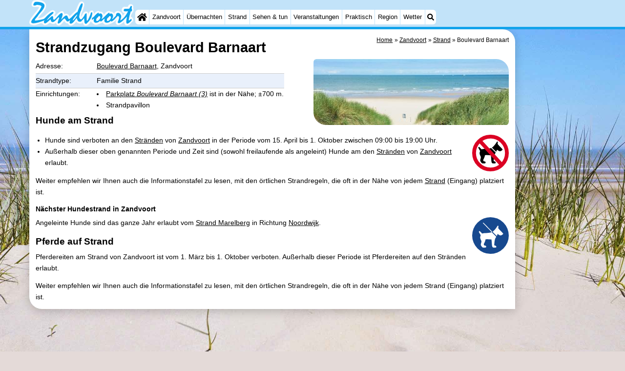

--- FILE ---
content_type: text/html; charset=utf-8
request_url: https://zandvoort.biz/de/strand/478/boulevard-barnaart.html
body_size: 13422
content:
<!DOCTYPE html>
<html lang="de">
<head>
<link rel="preconnect" href="https://myrs.pics/" crossorigin><link rel="dns-prefetch" href="https://myrs.pics/">
<meta charset="UTF-8">
<title>Strandzugang Boulevard Barnaart | Zandvoort</title>
<meta name="keywords" content="Strandzugang Boulevard Barnaart">
<meta name="description" content="Strandzugang Boulevard Barnaart | Boulevard Barnaart, Zandvoort">
<link rel="canonical" href="https://zandvoort.biz/de/strand/478/boulevard-barnaart.html" />
<link rel="alternate" hreflang="nl" href="https://zandvoort.biz/nl/strand/478/boulevard-barnaart.html" />
<link rel="alternate" hreflang="nl-nl" href="https://zandvoort.biz/nl/strand/478/boulevard-barnaart.html" />
<link rel="alternate" hreflang="nl-be" href="https://zandvoort.biz/nl/strand/478/boulevard-barnaart.html" />
<link rel="alternate" hreflang="de" href="https://zandvoort.biz/de/strand/478/boulevard-barnaart.html" />
<link rel="alternate" hreflang="de-de" href="https://zandvoort.biz/de/strand/478/boulevard-barnaart.html" />
<link rel="alternate" hreflang="en" href="https://zandvoort.biz/en/beach/478/boulevard-barnaart.html" />
<link rel="alternate" hreflang="fr" href="https://zandvoort.biz/fr/plage/478/boulevard-barnaart.html" />
<link rel="alternate" hreflang="fr-be" href="https://zandvoort.biz/fr/plage/478/boulevard-barnaart.html" />
<link rel="alternate" hreflang="x-default" href="https://zandvoort.biz/nl/strand/478/boulevard-barnaart.html" />
<meta name="googlebot" content="noindex">
<style>.strandfotoblok{width:calc(600px + .5em);max-width:calc(100% + .5em);float:right;margin:0 -.25em 0 0;display:inline-block;}.strandfotoblok img{width:calc(25% - .5em);height:auto;float:left;margin:0 .25em .5em .25em;border-radius:.4em;}.strandfotoblok .strand_photo_0,.strandfotoblok .strand_photo_1{width:calc(50% - .5em);}.strandoverzicht img{width:100px;max-width:30%;height:auto;float:left;margin:0 .4em .4em 0;}.strandoverzicht a{text-decoration:none;color:#000;}.strandoverzicht .break-inside{clear:both;}.kolommen h3{margin:0;}.kolommen.strandoverzicht{margin-top:calc(var(--kader)/2);}</style>
<style>@charset "UTF-8";.table{display:table;margin:0 0 calc(var(--kader)/2) 0;border-collapse:collapse;}.table.w100pct{width:100%;}.table.inline{max-width:calc(100% - 400px - var(--kader));}@media all and (max-width:600px){.table.inline{max-width:100%;}}.table .header{display:table-header-group;}.table .body{display:table-row-group;}.table .footer{display:table-footer-group;}.table .row{display:table-row;}.row.hatch .cell{border-bottom:1px solid #CCC;padding:calc(var(--kader)/4) 0;}.row.hatch:nth-child(even){background:#E9F0FB;}.row.space .cell{margin:0;padding:0 calc(var(--kader)/4);}.row.space .cell:last-child{padding:0;}.cell.padding_right,.row.padding_right .cell{padding-right:calc(var(--kader)/2);}.row.padding_right .cell:last-child{padding-right:0;}.cell.padding_left,.row.padding_left .cell{padding-left:calc(var(--kader)/2);}.row.padding_left .cell:last-child{padding-left:0;}.row.divider .cell{margin:0;padding:calc(var(--kader)/4) 0;}.table .row .cell{display:table-cell;vertical-align:top;}.cell.w20pct{width:20%;}.cell.w33pct{width:33%;}.cell.w50pct{width:50%;}.cell.icon{width:20px;text-align:center;}.cell.mw125px{min-width:125px;}.cell.w200px{width:200px;}.cell.space{width:calc(var(--kader)/2);}.cell.mono{font-family:monospace;font-size:1.2em;}.cell.head,.row.head .cell{font-weight:600;}.cell.nowrap{white-space:nowrap;}.cell.text-right{text-align:right;}.cell.text-center{text-align:center;}@media all and (max-width:480px){.row.max_on_mobile .cell{width:100% !important;display:block !important;}}</style>
<style>@charset "UTF-8";:root{--kader:.8rem;--radius:calc(var(--kader)*2);--radius-groot:var(--radius);--radius-klein:calc(var(--radius)/4);--kader-klein:calc(var(--kader)/2);--kaderklein:calc(var(--kader)/2);}@media all and (max-width:480px){:root{--kader:.75rem;}}*{box-sizing:border-box;}html{-webkit-text-size-adjust:100%;}body{background-color:#E4DAD8;margin:0;padding:0;cursor:default;font-size:.9rem;font-family:-apple-system,BlinkMacSystemFont,"Segoe UI",Roboto,Oxygen-Sans,Ubuntu,Cantarell,"Helvetica Neue",sans-serif;color:#000;text-size-adjust:100%;line-height:1.6;}a{color:#000;}h2 a{cursor:pointer;text-decoration:none;}h1,h2,h3,h4{margin:var(--kader-klein) 0;line-height:1.5em;}h1{line-height:1.667em;margin:0;}h2{font-size:1.2rem;}h3,h4{font-size:.9rem;}h2 a{color:#223260;}img{max-width:100%;}[data-src]{background:#e0f4ff;}span.tekstblok{display:inline-block;}img[src*=".svg"],img[data-src*=".svg"],img[src*="myrs.pics/svg/"]{width:18px;height:18px;vertical-align:middle;margin:0 .2rem 0 0;}ul,ol,ul ul{padding-left:calc(var(--kader)*1.5);}dd{margin-inline-start:0;}.wikkel{margin:0 auto;max-width:995px;}.wikkel.inhoud,.wikkel.wrapper{margin:60px auto 0 auto;}@media all and (max-width:480px){.wikkel.inhoud,.wikkel.wrapper{margin:45px auto 0 auto;}}@media all and (min-width:1160px) and (max-width:1299px){.wikkel{max-width:1160px;}}@media all and (min-width:1300px){.wikkel{max-width:1300px;}#banner_rechts{max-width:300px !important;min-height:600px;}}.b-plaats{overflow:hidden;position:absolute;}script.b-lazy[data-src]{display:inline-block;position:absolute;left:0;top:0;}.onder-de-vouw{overflow:hidden;position:absolute;left:0;top:120%;top:80%;}.clearfloat{clear:both;}.clearright{clear:right;}.clearleft{clear:left;}.clearfloat,.clearright,.clearleft{height:0;margin:0;padding:0;font-size:0.000rem;line-height:0;}img[src$="spinner.svg"]{animation:spin 1s linear infinite;-webkit-animation:spin 1s linear infinite;max-width:2em;height:2em;}@-webkit-keyframes spin{0%{-webkit-transform:rotate(0deg);}100%{-webkit-transform:rotate(360deg);}}@keyframes spin{0%{transform:rotate(0deg);}100%{transform:rotate(360deg);}}img,a img{border:0 none;}.padding_right{padding-right:var(--kader-klein);}.padding_left{padding-left:var(--kader-klein);}img.photo,canvas.grafiek{width:400px;height:auto;float:right;clear:right;margin:0 0 var(--kader) var(--kader-klein);padding:0;border-radius:var(--radius-klein) var(--radius);}@media (min-width:481px) and (max-width:900px){img.photo,canvas.grafiek{max-width:70%;}}img.photo[data-src]{height:267px;}@media all and (max-width:480px){img.photo[data-src]{height:206px;}}img.inline{margin:0 0 var(--kader) 0;padding:0;border:0 none;border-radius:var(--radius-klein);max-width:555px;}.content{display:block;position:relative;float:left;margin:0 0 var(--kader-klein) 0;background:#FFF;border:0 none;border-radius:0 calc(var(--radius) + var(--kader)) 0 var(--radius);width:100%;max-width:995px;padding:var(--kader) var(--kader) 0 var(--kader);}.content.bovenaan{border-radius:0 var(--radius);}.content p{margin:0 0 var(--kader) 0;word-break:break-word;}@media(min-width:995px){.content{box-shadow:0 .3125rem 1.25rem rgba(0,0,0,.2);}}.content.blanco{margin:0;padding:0;border:none;border-radius:0;background:none;box-shadow:none;}#paginaeinde{background:#FFF;}#blauwe_onderbalk{position:relative;min-height:42px;width:100%;display:inline-block;background:#c2e3f9;border-top:5px solid #12A3EB;}#breadcrumbs{font-size:smaller;}ol.breadcrumb{list-style:none;padding:0;margin:0;}ol.breadcrumb li{display:inline-block;margin:0;}ol.breadcrumb li + li:before{content:"\00BB\00A0";margin-left:.3em;}@media(min-width:1025px){#breadcrumbs{float:right;}}#nav_bovenaan,#nav_onderaan{font-size:x-small;float:left;}.addthis_inline_share_toolbox_wmmr,.addthis_sharing_toolbox{clear:both;float:left;}#blauwe_onderbalk .table div{padding:var(--kader-klein) 0 0 0;}#blauwe_onderbalk #nav_onderaan{vertical-align:middle;padding:0 0 0 var(--kader-klein);}#page_navigation{width:100%;padding:1.8rem 0;text-align:center;}#menu-onderaan{margin:0 0 var(--kader) 0;columns:4 140px;}#menu-onderaan b{display:block;border-top:1px solid #666;color:#666;text-transform:uppercase;}#menu-onderaan a{display:block;color:#666;text-decoration:none;padding:4px 0;line-height:initial;}@media (pointer:fine){#menu-onderaan a:hover{color:#FFF;background-color:#12A3EB;}}footer{font-size:x-small;border-top:1px solid #000;padding:var(--kader) 0;}footer a{color:#223260;text-decoration:none;}#banner_top,#banner_bottom,#banner_inline,.banner_inline{max-height:350px;margin:0 0 var(--kader-klein) 0;}.banner_inline_klein{margin:0 0 var(--kader-klein) 0;max-width:980px;min-height:60px;}@media(min-width:800px){.banner_inline_klein{min-height:90px;}}#banner_rechts{float:right;min-height:100px;width:100%;max-width:160px;}@media all and (max-width:1159px){#banner_rechts{visibility:hidden;display:none;}}a[href^="https://maps.google.com/?q="]::before,a[href^="https://www.google.com/maps/?q="]::before,a[href^="https://google.com/maps/?q="]::before{content:url("https://myrs.pics/svg/map-marker-orange.svg");display:inline-block;width:13px;height:18px;margin:0 .2rem 0 0;vertical-align:text-top;}a[href^="https://www.google.com/maps/?q="].parkeren::before,a[href^="https://google.com/maps/?q="].parkeren::before,.icoon.parkeren::before{content:url("https://myrs.pics/svg/parkeren.svg");display:inline-block;width:18px;height:18px;margin:0 .2rem 0 0;vertical-align:text-top;}a[href^="https://www.google.com/maps/?q="].route::before,a[href^="https://google.com/maps/?q="].route::before,.icoon.route::before{content:url(https://myrs.pics/svg/route-kleur.svg?v=2);display:inline-block;width:29px;height:19px;margin:0 .2rem 0 0;vertical-align:text-top;}a[href^="https://maps.google.com/?q="],a[href^="https://www.google.com/maps/?q="],a[href^="https://google.com/maps/?q="]{white-space:nowrap;}.map_overview{width:100%;min-height:500px;margin:0 0 var(--kader) 0;padding:0;border-radius:var(--radius-klein) var(--radius-klein) var(--radius-klein) calc(var(--radius) - var(--kader));border:none;background-color:#B8D9FE;}@media all and (max-width:480px) and (max-height:458px){.map_overview{min-height:250px;}}@media all and (max-width:480px) and (min-height:459px){.map_overview{min-height:300px;}}@media all and (max-width:480px) and (min-height:558px){.map_overview{min-height:400px;}}@media all and (max-width:480px) and (min-height:627px){.map_overview{min-height:460px;}}.kolommen{-webkit-columns:3 215px;-moz-columns:3 215px;columns:3 215px;-webkit-column-rule:1px dotted #c2e3f9;-moz-column-rule:1px dotted #c2e3f9;column-rule:1px dotted #c2e3f9;}.kolommen ul,.kolommen ul ul{margin:0;}.kolommen ul{list-style-position:outside;}.kolommen ul ul{padding-inline-start:var(--kader);}.tegel .kolommen ul{padding:0;}.kolommen.twee{-webkit-columns:2 215px;-moz-columns:2 215px;columns:2 215px;}.kolommen.lokaal{margin:0 0 var(--kader) 19px;}.kolommen.lokaal ul{padding:0 18px;}.kolommen.lokaal .break-inside:first-child h3,.kolommen.lokaal .break-inside:first-child h4{margin-top:0;}.break-inside{-webkit-column-break-inside:avoid;page-break-inside:avoid;break-inside:avoid;}@media(min-width:801px){.hide_above_tablet{display:none !important;}}@media(min-width:481px){.hide_above_mobile,.hide_on_desktop{display:none !important;visibility:hidden !important;}#blauwe_desk_bovenbalk{position:fixed;top:0;left:0;z-index:20;width:100%;background:#c2e3f9;border-bottom:5px solid #12A3EB;height:60px;display:inline-block;}#blauwe_mob_bovenbalk,#blauwe_mob_bovenbalk img{display:none;}.vertical-middle,.menu_cell{display:table-cell;vertical-align:middle;height:60px;}#menu{font-size:.8rem;}#menu .top:first-child{border-radius:var(--radius-klein) 0 0 var(--radius-klein);}#menu .top#menu_search_svg{border-radius:0 var(--radius-klein) var(--radius-klein) 0;}#menu #logo img{max-height:60px;max-width:245px;float:left;margin:0 .2em 0 0;}#menu #logo img[src*=".svg"]{height:60px;width:unset;}#menu #logo img[src*="https://myrs.pics/img/domburg/title.svg"]{height:70px;max-height:unset;width:unset;max-width:435px;}@media all and (min-width:1160px){#menu #logo img[src*=".svg"]{height:70px;max-height:unset;width:unset;max-width:435px;}}#menu a#logo{padding:0;}#menu a{display:block;color:#000;text-decoration:none;padding:.3rem .35rem;}#menu a:hover{background-color:#12A3EB;color:#FFF;}#menu .top{background-color:#FFF;float:left;margin:0 1px 0 0;}#menu .sub{padding:0;position:absolute;box-shadow:0 .2rem .2rem .0rem #000;display:none;background-color:#FFF;z-index:30;float:none;width:auto;min-width:120px;}#menu a:hover + .sub,#menu .sub:hover{display:block;}}@media all and (max-width:480px){#banner_bottom,#banner_inline,.banner_inline{max-height:inherit;}.advertentie-bovenaan ~ h1{margin-top:var(--kader-klein);}#blauwe_mob_bovenbalk{position:fixed;top:0;left:0;z-index:20;width:100%;height:45px;transition:all 0.3s ease;background:#c2e3f9;border-bottom:5px solid #12A3EB;}#blauwe_mob_bovenbalk #moblogo img{max-width:230px;max-height:45px;margin:0 .2rem 0 0;float:right;display:block;width:unset;}#blauwe_mob_bovenbalk #moblogo img[src*=".svg"]{height:55px;max-height:unset;width:unset;max-width:calc(100% - 90px);}#blauwe_mob_bovenbalk a.close-menu{display:none;}#menu{position:fixed;top:0;height:100%;transition:all 0.4s ease-in-out;width:0;overflow-y:auto;border:none;z-index:20;}}@media(min-width:481px){html{scroll-padding-top:calc(60px + var(--kader-klein));}.verzonden{margin:var(--kader) 15rem;}#menu_home_svg{background:#FFF url('https://myrs.pics/svg/home.svg') center center/20px no-repeat;width:28px;}#menu_home_svg a:hover{background:#12A3EB url('https://myrs.pics/svg/home-white.svg') center center/20px no-repeat;}#menu_search_svg{background:#FFF url('https://myrs.pics/svg/search.svg') center center/14px no-repeat;width:22px;}#menu_search_svg a:hover{background:#12A3EB url('https://myrs.pics/svg/search-white.svg') center center/14px no-repeat;}}@media all and (max-width:800px){.hide_below_tablet{display:none !important;visibility:hidden !important;}}@media all and (max-width:480px){body{line-height:2.0;font-size:.95rem;}.svg-list > li{background-position-y:6px;}h1{border-top:1px solid #c2e3f9;text-align:left;clear:left;font-size:1.8rem;line-height:1.667em;margin:0;}.content.bovenaan h1::after,h1::after,h1:after{content:"";clear:both;display:table;}html{scroll-padding-top:calc(45px + var(--kader-klein))}.hide_on_mobile,#menu #logo,#banner_rechts{display:none !important;visibility:hidden !important;}.mobile_seperator{padding:45px 0 0 0;}a.open-menu,a.close-menu{position:absolute;top:0px;min-width:40px;height:40px;padding:2.5px 5px;}a.open-menu:before,a.close-menu:before,a.open-menu div,a.close-menu div,a.open-menu:after,a.close-menu:after{background-color:#12A3EB;border-radius:var(--radius-klein);content:'';display:block;height:5px;margin:5px 0;transition:all .2s ease-in-out;}a.close-menu:before{transform:translateY(5px) rotate(-20deg);}a.close-menu div{transform:scale(0);}a.close-menu:after{transform:translateY(-5px) rotate(20deg);}#menu:after{position:absolute;top:0;right:0;height:100%;transition:all 0.4s ease-in-out;content:"";}#menu:target{width:75%;border-right:.6rem #FFF solid;box-shadow:.8rem 0 .8rem -.8rem #666;}#menu:target + #blauwe_mob_bovenbalk{left:75%;}#menu:target + #blauwe_mob_bovenbalk a.open-menu{display:none;transition-duration:2s;transform:rotate(45deg);transform-origin:center center;}#menu:target + #blauwe_mob_bovenbalk a.close-menu{display:block;}#menu a{display:block;padding:0 .8rem;height:45px;line-height:45px;border-bottom:1px #FFF solid;text-decoration:none;color:#FFF;background-color:#12A3EB;}#menu .sub a{color:#000;background:#c2e3f9;}#blauwe_mob_bovenbalk #title_search_svg{background:url('https://myrs.pics/svg/search-blue.svg') center center/24px no-repeat;width:40px;height:40px;position:absolute;left:40px;text-decoration:none;}img.photo,canvas.grafiek{width:100%;margin-left:0;}img.inline{max-width:100%;}.content{min-width:320px;}#menu-onderaan{min-width:320px;padding:0 var(--kader-klein);}footer,#blauwe_onderbalk{text-align:center;}#blauwe_onderbalk .table{width:100%;font-size:1rem;}#nav_bovenaan,#nav_onderaan{font-size:1rem;}footer img{width:4rem;}}@media all and (min-width:1040px){body:after{content:"";position:fixed;top:0;height:100vh;left:0;right:0;z-index:-1;background:#E4DAD8 url(https://myrs.pics/img/background.jpg) center top;background-size:cover;}body.amsterdam:after{background-image:url('https://myrs.pics/img/amsterdam/background_amsterdam.jpg');}}input[type=search]{background:#FFF url(https://myrs.pics/svg/search.svg) no-repeat 0.4em center / 1.2em;border-radius:var(--radius);border:#c2e3f9 1px solid;box-shadow:inset 0px 2px 1px -1px rgba(0,0,0,0.2),inset 0px 1px 1px 0px rgba(0,0,0,0.14),inset 0px 1px 3px 0px rgba(0,0,0,0.12);font-size:.9rem;color:#223260;-webkit-appearance:none;-moz-appearance:none;appearance:none;padding:.3em .6em .3em 1.8em;max-width:95%;}.genummerd{background:rgb(222 81 71);background:-webkit-linear-gradient(rgb(222 81 71) 0%,rgb(179 78 71) 100%);background:-o-linear-gradient(rgb(222 81 71) 0%,rgb(179 78 71) 100%);background:linear-gradient(rgb(222 81 71) 0%,rgb(179 78 71) 100%);margin:0 calc(var(--kader)/2) 0 0;box-shadow:inset 3px 5px 3px -1px rgba(0,0,0,0.2);float:left;width:calc(var(--kader)*3);min-width:calc(var(--kader)*3);height:calc(var(--kader)*3);color:#FFF;font-size:calc(var(--kader)*1.5);font-weight:bold;border-radius:50%;display:flex;align-items:center;justify-content:center;}.accent_blauw{background-color:#c2e3f9;padding:var(--kader) var(--kader-klein);border-radius:var(--radius);text-align:center;box-shadow:0px 2px 1px -1px rgb(0 0 0 / 20%),0px 1px 1px 0px rgb(0 0 0 / 14%),0px 1px 3px 0px rgb(0 0 0 / 12%);margin-bottom:var(--kader);}.accent_blauw + .accent_blauw{margin-top:var(--kader);}@media all and (max-width:480px){.accent_blauw{padding:var(--kader-klein) calc(var(--kader-klein)/2);}.accent_blauw + .accent_blauw{margin-top:var(--kader-klein);}.accent_blauw .button,.accent_blauw .button.zoekvind{padding-top:0;padding-bottom:0;}.accent_blauw .button.zoekvind{min-width:50%;min-height:unset;}}.accent_blauw span.genummerd{margin-left:var(--kader-klein);}.accent_blauw .subfilter{border-top:1px solid #FFF;margin:var(--kader-klein) 0 0 0;padding:var(--kader-klein) 0 0 0;}.accent_blauw select,.accent_blauw input{height:34px;}.accent_blauw.flex{text-align:unset;display:flex;align-items:center;}.buitenradius_accent_blauw{border-radius:calc(var(--radius) + var(--kader));}</style>
<link rel="apple-touch-icon" sizes="180x180" href="https://myrs.pics/icons/apple-touch-icon.png">
<link rel="icon" type="image/png" sizes="32x32" href="https://myrs.pics/icons/favicon-32x32.png">
<link rel="icon" type="image/png" sizes="16x16" href="https://myrs.pics/icons/favicon-16x16.png">
<link rel="manifest" href="/site.webmanifest">
<link rel="mask-icon" href="https://myrs.pics/icons/safari-pinned-tab.svg" color="#5bbad5">
<link rel="shortcut icon" href="https://myrs.pics/icons/favicon.ico">
<meta name="msapplication-TileColor" content="#da532c">
<meta name="msapplication-config" content="https://myrs.pics/icons/browserconfig.xml">
<meta name="theme-color" content="#ffffff">
<meta name="referrer" content="strict-origin-when-cross-origin" />
<meta name="viewport" content="width=device-width, initial-scale=1" />
<meta name="format-detection" content="address=no">
<script>window.google_analytics_uacct = "UA-724817-54";</script>
</head>
<body oncontextmenu="return false" onselectstart="return false" ondragstart="return false">
<div id="blauwe_desk_bovenbalk" role="navigation" aria-labelledby="bovenaan">
<div class="wikkel" id="menu">
<div class="vertical-middle menu_cell"><a href="/de/" id="logo" target="_parent"><img src="https://myrs.pics/img/zandvoort/title.svg" width="184" height="45" alt="Zandvoort"></a></div>
<div class="vertical-middle menu_cell">
<div class="top" id="menu_home_svg"><a href="/de/" target="_parent" aria-label="Home"><span class="hide_on_desktop">Home</span>&nbsp;</a></div>
<div class="top"><a href="/de/zandvoort.php">Zandvoort</a>
<div class="sub">
<a href="/de/tipps.php">Tipps</a>
<a href="/de/kindern.php">Für kindern</a>
</div></div>
<div class="top"><a href="/de/karte.php">Übernachten</a>
<div class="sub">
<a href="/de/cat/appartements/">Appartements</a><a href="/de/cat/campingplatze/">Campingplätze</a><a href="/de/cat/ferienhauser/">Ferienhäuser</a><a href="/de/cat/ferienhauser/?park=noordwijkse-duinen">- Noordwijkse Duinen</a><a href="/de/cat/ferienhauser/?park=parc-du-soleil">- Parc du Soleil</a><a href="/de/cat/ferienhauser/?park=centerparcs-zandvoort">- Park Zandvoort</a><a href="/de/cat/ferienhauser/?park=bloemendaal">- Roompot Bloemendaal aan Zee</a><a href="/de/cat/ferienhauser/?park=landal-zandvoort">- Roompot Zandvoort</a><a href="/de/cat/hotels/">Hotels</a><a href="/de/cat/zimmer-mit-fruhstuck/">Zimmer (mit Frühstück)</a><a href="/de/lastminutes-angebote.php">Lastminutes</a>
</div></div>     
<div class="top"><a href="/de/strand.php">Strand</a></div>
<div class="top"><a href="/de/cat/sehenswuerdigkeiten/">Sehen & tun</a>
<div class="sub">
<div class="menu_ziendoen"><a href="/de/cat/museen/">- Museen</a><a href="/de/cat/denkmaler/">- Denkmäler</a></div><div class="break-inside"><a href="/de/cat/attraktionen/">Attraktionen</a><a href="/de/cat/spielplatze/">- Spielplätze</a><a href="/de/cat/wellness-zentren/">Wellness-Zentren</a><a href="/de/cat/dorfer-stadte/">Dörfer & Städte</a><a href="/de/cat/natur/">Natur</a></div><div class="break-inside"><a href="/de/cat/sport/">Sport</a><a href="/de/cat/reiten/">- Reiten</a><a href="/de/cat/golfplatze/">- Golfplatze</a><a href="/de/cat/surfen/">- Surfen</a></div>
<a href="/de/sportangeln.php">- Sportangeln</a>
<a href="/de/essen-und-trinken.php">Essen und trinken</a>
</div></div>     
<div class="top"><a href="/de/veranstaltungen.php">Veranstaltungen</a></div>
<div class="top"><a href="/de/forum/">Praktisch</a>
<div class="sub">
<a href="/de/forum/">Forum</a>
<a href="/de/route.php">Route</a>
<a href="/de/parken.php">- Parken</a>
<a href="/de/shop.php" target="_blank" rel="nofollow">Reisebuchshop</a>
<a href="/de/medizin-adressen.php">Medizin Adressen</a>
</div></div>     
<div class="top"><a href="/de/kennemerland.php">Region</a>
<div class="sub">
<div class="menu_dagtrips"><a href="/de/noord-holland.php">Nordholland</a><a href="https://bergenaanzee.org/de/schoorlse-duinen.php" target="_blank">- Natur Schoorlse Duinen</a>  <a href="https://bergenaanzee.org/de/bergen-aan-zee.php" target="_blank">- Bergen aan Zee</a><a href="https://bergenaanzee.org/de/bergen.php" target="_blank">- Bergen</a><a href="https://egmondaanzee.org/de/alkmaar.php" target="_blank">- Alkmaar</a><a href="https://egmondaanzee.org/de/egmond-aan-zee.php" target="_blank">- Egmond aan Zee</a><a href="https://egmondaanzee.org/de/noordhollands-duinreservaat.php">- Noordhollands duinreservaat</a><a href="https://wijkaanzee.net/de/wijk-aan-zee.php" target="_blank">- Wijk aan Zee</a><a href="https://zandvoort.biz/de/kennemerland.php" target="_blank">- Natur Zuid-Kennermerland</a><a href="https://amsterdam.org/de/amsterdam.php" target="_blank">- Amsterdam</a><a href="/de/haarlem.php">- Haarlem</a></div><div class="break-inside">
<a href="https://scheveningen.com/de/zuid-holland.php" target="_blank">Südholland</a><a href="https://katwijk.info/de/leiden.php" target="_blank">- Leiden</a><a href="https://katwijk.info/de/bollenstreek.php" target="_blank">Bollenstreek</a><a href="https://katwijk.info/de/hollands-duin.php" target="_blank">- Natur Hollands Duin</a><a href="https://noordwijk.org/de/noordwijk.php" target="_blank">- Noordwijk</a><a href="https://katwijk.info/de/katwijk.php" target="_blank">- Katwijk</a><a href="https://scheveningen.com/de/scheveningen.php" target="_blank">- Scheveningen</a><a href="https://scheveningen.com/de/den-haag.php" target="_blank">- Den Haag</a><a href="https://scheveningen.com/de/rotterdam.php" target="_blank">- Rotterdam</a><a href="https://rockanje.org/de/rockanje.php" target="_blank">- Rockanje</a></div>
</div></div>
<div class="top"><a href="/de/wetter.php">Wetter</a></div>
<div class="top hide_on_mobile" id="menu_search_svg"><a href="/de/suchen.php">&nbsp;</a>
<div class="sub" style="padding:.8em;">
<form action="/de/suchen.php"><input name="q" id="sitesearch" type="search" placeholder="Suche auf..."><label for="sitesearch">&nbsp;</label></form>
</div></div>
<div class="top hide_on_desktop"><a href="/de/contact-welkom.php">Kontakt</a></div>
</div>
</div>
<div id="blauwe_mob_bovenbalk">
<a href="#menu" class="open-menu"><div></div></a>
<a href="#" class="close-menu"><div></div></a>
<a href="/de/suchen.php" id="title_search_svg">&nbsp;</a>    
<a href="/de/" id="moblogo" target="_parent"><img src="https://myrs.pics/img/zandvoort/title.svg" width="245" height="60" alt="Klein logo - Zandvoort"></a>
</div>  
</div>
<div class="wikkel inhoud wrapper">
<div id="banner_rechts"><ins class="adsbygoogle" style="display:block" data-ad-client="ca-pub-2873313539891721" data-ad-slot="4049228514" data-ad-format="auto" data-full-width-responsive="true"></ins><script>(adsbygoogle = window.adsbygoogle || []).push({});</script></div>
<div class="content bovenaan" role="main">
<nav aria-label="breadcrumb" id="breadcrumbs"><ol class="breadcrumb" itemscope itemtype="https://schema.org/BreadcrumbList"><li itemprop="itemListElement" itemscope itemtype="https://schema.org/ListItem"><a itemprop="item" href="/de/"><span itemprop="name">Home</span></a><meta itemprop="position" content="1"></li><li itemprop="itemListElement" itemscope itemtype="https://schema.org/ListItem"><a itemprop="item" href="/de/zandvoort.php"><span itemprop="name">Zandvoort</span></a><meta itemprop="position" content="2"></li><li itemprop="itemListElement" itemscope itemtype="https://schema.org/ListItem"><a itemprop="item" href="/de/strand.php"><span itemprop="name">Strand</span></a><meta itemprop="position" content="3"></li><li itemprop="itemListElement" itemscope itemtype="https://schema.org/ListItem" aria-current="page"><span itemprop="name">Boulevard Barnaart</span><meta itemprop="position" content="4"></li></ol></nav>
<h1>Strandzugang Boulevard Barnaart</h1>
<div class="strandfotoblok"></div><img src="https://myrs.pics/img/getijden_1608.jpg" alt="Getijden" width="400" height="266" class="photo">
<div class="table inline">
<div class="row hatch">
<div class="cell mw125px">Adresse:</div><div class="cell"><a href="#Location">Boulevard Barnaart</a>, Zandvoort</div>
</div>
<div class="row hatch">
<div class="cell">Strandtype:</div>      
<div class="cell">
Familie Strand    
</div>
</div>
<div class="row">
<div class="cell">Einrichtungen:</div>    
<div class="cell">
<ul style="margin: 0; padding: 0; list-style-position:inside;">
<li><a href="/de/parken.php">Parkplatz <em>Boulevard Barnaart (3)</em></a> ist in der Nähe; &#177;700&#160;m.</li>
<li>Strandpavillon</li>
</ul>
</div>
</div>
</div>            
<h2>Hunde am Strand</h2><ul><li><img loading="lazy" decoding="async" src="https://myrs.pics/svg/honden-verboden.svg" alt="honden verboden" style="width:75px; height:75px; float:right; margin:0 0 0 .2em;">Hunde sind verboten an den <a href="https://zandvoort.biz/de/strande.php">Stränden</a> von <a href="https://zandvoort.biz/de/zandvoort.php" target="_blank">Zandvoort</a> in der Periode vom 15. April bis 1. Oktober zwischen 09:00 bis 19:00 Uhr.</li><li>Außerhalb dieser oben genannten Periode und Zeit sind (sowohl freilaufende als angeleint) Hunde am den <a href="https://zandvoort.biz/de/strande.php">Stränden</a> von <a href="https://zandvoort.biz/de/zandvoort.php" target="_blank">Zandvoort</a> erlaubt.</li></ul><p>Weiter empfehlen wir Ihnen auch die Informationstafel zu lesen, mit den örtlichen Strandregeln, die oft in der Nähe von jedem <a href="https://zandvoort.biz/de/strand.php">Strand</a> (Eingang) platziert ist.</p><h3>Nächster Hundestrand in Zandvoort</h3><p><img loading="lazy" decoding="async" src="https://myrs.pics/svg/honden-aangelijnd-toegestaan.svg" alt="honden aangelijnd" style="width:75px; height:75px; float:right; margin:0 0 0 .2em;">Angeleinte Hunde sind das ganze Jahr erlaubt vom <a href="https://noordwijk.org/de/strand/432/marelberg.html" target="_blank">Strand Marelberg</a> in Richtung <a href="https://noordwijk.org/de/noordwijk.php" target="_blank">Noordwijk</a>.</p><h2>Pferde auf Strand</h2><p>Pferdereiten am Strand von Zandvoort ist vom 1. März bis 1. Oktober verboten. Außerhalb dieser Periode ist Pferdereiten auf den Stränden erlaubt.</p><p>Weiter empfehlen wir Ihnen auch die Informationstafel zu lesen, mit den örtlichen Strandregeln, die oft in der Nähe von jedem Strand (Eingang) platziert ist.</p>
</div><div class="clearleft"></div><ins class="adsbygoogle banner_inline_klein" style="display:block" data-full-width-responsive="true" data-ad-client="ca-pub-2873313539891721" data-ad-slot="4049228514"></ins><script>(adsbygoogle = window.adsbygoogle || []).push({});</script><div class="content">
<h2>In der Nähe von Strand</h2>
<div class="kolommen lokaal drie">  <div class="break-inside"><h3>Ferienhäuser</h3><ul>
<li><a href="/de/afreizen.php?id=5582" target="_blank" rel="sponsored nofollow" onClick="ga('send', 'event', 'Click', 'roompot');"><u>Beach House Sea 4 - Roompot Zandvoort</u></a></li>
<li><a href="/de/afreizen.php?id=5579" target="_blank" rel="sponsored nofollow" onClick="ga('send', 'event', 'Click', 'roompot');"><u>Beach House Sun 4 - Roompot Zandvoort</u></a></li>
</ul></div><ul><li><a href="/de/afreizen.php?id=5581" target="_blank" rel="sponsored nofollow" onClick="ga('send', 'event', 'Click', 'roompot');"><u>Beach Suite 2 - Roompot Zandvoort</u></a></li>
<li><a href="/de/afreizen.php?id=5575" target="_blank" rel="sponsored nofollow" onClick="ga('send', 'event', 'Click', 'roompot');"><u>Roompot Zandvoort</u></a></li>
<li><a href="/de/afreizen.php?id=5576" target="_blank" rel="sponsored nofollow" onClick="ga('send', 'event', 'Click', 'roompot');"><u>Kennemer Lodge Special 4 - Roompot Zandvoort</u></a></li>
<li><a href="/de/afreizen.php?id=5577" target="_blank" rel="sponsored nofollow" onClick="ga('send', 'event', 'Click', 'roompot');"><u>Denim 6 - Roompot Zandvoort</u></a></li>
<li><a href="/de/afreizen.php?id=5589" target="_blank" rel="sponsored nofollow" onClick="ga('send', 'event', 'Click', 'roompot');"><u>Royal Amsterdam 8 - Roompot Zandvoort</u></a></li>
<li><a href="/de/afreizen.php?id=5578" target="_blank" rel="sponsored nofollow" onClick="ga('send', 'event', 'Click', 'roompot');"><u>Royal Amsterdam 4 - Roompot Zandvoort</u></a></li>
<li><a href="/de/afreizen.php?id=5580" target="_blank" rel="sponsored nofollow" onClick="ga('send', 'event', 'Click', 'roompot');"><u>Kennemer Lodge 6 - Roompot Zandvoort</u></a></li>
<li><a href="/de/afreizen.php?id=5587" target="_blank" rel="sponsored nofollow" onClick="ga('send', 'event', 'Click', 'roompot');"><u>Pitstop 4 - Roompot Zandvoort</u></a></li>
<li><a href="/de/afreizen.php?id=5584" target="_blank" rel="sponsored nofollow" onClick="ga('send', 'event', 'Click', 'roompot');"><u>Clear Nature 6 - Roompot Zandvoort</u></a></li>
<li><a href="/de/afreizen.php?id=5585" target="_blank" rel="sponsored nofollow" onClick="ga('send', 'event', 'Click', 'roompot');"><u>Grand Prix 6 - Roompot Zandvoort</u></a></li>
<li><a href="/de/afreizen.php?id=5586" target="_blank" rel="sponsored nofollow" onClick="ga('send', 'event', 'Click', 'roompot');"><u>Coffee Camp 18 - Roompot Zandvoort</u></a></li>
<li><a href="/de/afreizen.php?id=5583" target="_blank" rel="sponsored nofollow" onClick="ga('send', 'event', 'Click', 'roompot');"><u>Royal Amsterdam 4 XL - Roompot Zandvoort</u></a></li>
<li><a href="/de/afreizen.php?id=5588" target="_blank" rel="sponsored nofollow" onClick="ga('send', 'event', 'Click', 'roompot');"><u>Kennemer Lodge 6 XL - Roompot Zandvoort</u></a></li>
</ul></div>
</div><div class="clearleft"></div><ins class="adsbygoogle banner_inline_klein" style="display:block" data-full-width-responsive="true" data-ad-client="ca-pub-2873313539891721" data-ad-slot="4049228514"></ins><script>(adsbygoogle = window.adsbygoogle || []).push({});</script><div class="content">
<div class="kolommen lokaal drie">  <div class="break-inside"><h3>Museen</h3><ul>
<li><a href="/de/museum/9395/zandvoorts-museum.html"><u>Zandvoorts Museum</u></a></li>
<li><a href="/nl/museum/9396/juttersmu-zee-um.html"><u>Juttersmu-Zee-um</u></a></li>
</ul></div></ul>  <div class="break-inside"><h3>Attraktionen</h3><ul>
<li><a href="/nl/attraktion/9212/racesquare-zandvoort.html"><u>Racesquare Zandvoort</u></a></li>
<li><a href="/nl/attraktion/9653/race-planet-zandvoort.html"><u>Race Planet Zandvoort</u></a></li>
</ul></div><ul><li><a href="/nl/attraktion/10240/escape-world.html"><u>Escape World</u></a></li>
</ul>  <div class="break-inside"><h3>Spielplätze</h3><ul>
<li><a href="/de/afreizen.php?id=9652" target="_blank" rel="sponsored nofollow" onClick="ga('send', 'event', 'Click', 'centerparcs');"><u>Baluba Indoor Spielplatz</u></a></li>
<li><a href="/nl/spielplatz/9662/gestrand.html"><u>Gestrand</u></a></li>
</ul></div></ul>  <div class="break-inside"><h3>Bowling</h3><ul>
<li><a href="/de/afreizen.php?id=9227" target="_blank" rel="sponsored nofollow" onClick="ga('send', 'event', 'Click', 'centerparcs');"><u>Bowling Zandvoort</u></a></li>
</ul></div><div class="break-inside"><h3>Minigolfplätze</h3><ul>
<li><a href="/de/afreizen.php?id=9226" target="_blank" rel="sponsored nofollow" onClick="ga('send', 'event', 'Click', 'centerparcs');"><u>Minigolf Zandvoort</u></a></li>
</ul></div><div class="break-inside"><h3>Wellness-Zentren</h3><ul>
<li><a href="/de/afreizen.php?id=9425" target="_blank" rel="sponsored nofollow" onClick="ga('send', 'event', 'Click', 'centerparcs');"><u>Aqua Mundo Zandvoort</u></a></li>
</ul></div><div class="break-inside"><h3>Sport</h3><ul>
<li><a href="/nl/sport/9213/circuit-park-zandvoort.html"><u>Circuit Park Zandvoort</u></a></li>
<li><a href="/de/sport/9844/golfplatz-the-dunes.html"><u>Golfplatz The Dunes</u></a></li>
</ul></div></ul>  <div class="break-inside"><h3>Reiten</h3><ul>
<li><a href="/de/reitsport/9965/reitschule-de-baarshoeve.html"><u>Reitschule de Baarshoeve</u></a></li>
</ul></div><div class="break-inside"><h3>Golfplatze</h3><ul>
<li><a href="/nl/golfplatz/9845/kennemer-golf-country-club.html"><u>Kennemer Golf & Country Club</u></a></li>
</ul></div></div>
</div><div class="clearleft"></div><ins class="adsbygoogle banner_inline_klein" style="display:block" data-full-width-responsive="true" data-ad-client="ca-pub-2873313539891721" data-ad-slot="4049228514"></ins><script>(adsbygoogle = window.adsbygoogle || []).push({});</script><div class="content" style="max-width:inherit">
<h2><a class="anchor" id="Location"></a>Strandslagen van Zandvoort</h2>
<p><img src="https://myrs.pics/svg/map-marker-orange.svg" width="18" height="18" alt="marker" loading="lazy" decoding="async"> Boulevard Barnaart, Zandvoort</p>
<style>#kaartlocatie{position:relative;margin:0 auto var(--kader) auto;background-image:url(https://myrs.pics/img/kaart-zuid-holland.jpg);background-size:cover;background-position:center;cursor:pointer;clear:both;}#kaartlocatie a{position:absolute;top:calc((100% - 60px)/2);left:50%;-ms-transform:translate(-50%,-50%);transform:translate(-50%,-50%);background:rgba(0,0,0,0.5);color:#FFF;padding:1em;max-width:995px;border-radius:2em;text-decoration:none;text-align:center;}</style>
<script>function displayIframe() { document.getElementById("kaartlocatie").innerHTML = "<iframe src=\"https://www.google.com/maps/embed/v1/place?key=AIzaSyBP5uaK9YZHC5IUtYI3FB18lOmOfOLGiOs&q=52.3936530,4.5385640&zoom=14\" class=\"map_overview \"></iframe>";
var element = document.getElementById("kaartlocatie"); element.classList.remove("map_overview");
document.getElementById("kaartlocatie").id = "geladen";
}</script>
<a class="anchor" id="map"></a>
<div id="kaartlocatie" class="map_overview weergave" onclick="displayIframe()">
<a href="#map"><img src="https://myrs.pics/svg/map-marker-white.svg" alt="Strandzugang - Boulevard Barnaart @ map icon" loading="lazy" decoding="async"> Strandzugang - Boulevard Barnaart<br>auf der Karte anzeigen</a>  
</div> 
<div class="kolommen strandoverzicht"><div class="break-inside"><a href="/de/strand/478/boulevard-barnaart.html"><img src="https://myrs.pics/img/getijden_1608.jpg" alt="strand" width="90" height="60" loading="lazy" decoding="async"><h3>Boulevard-Barnaart</h3><p>Boulevard Barnaart</p></a></div><div class="break-inside"><a href="/de/strand/477/boulevard-barnaart.html"><img src="https://myrs.pics/img/getijden_1608.jpg" alt="strand" width="90" height="60" loading="lazy" decoding="async"><h3>26. Boulevard-Barnaart</h3><p>Boulevard Barnaart</p></a></div><div class="break-inside"><a href="/de/strand/476/boulevard-barnaart.html"><img src="https://myrs.pics/img/getijden_1608.jpg" alt="strand" width="90" height="60" loading="lazy" decoding="async"><h3>25. Boulevard-Barnaart</h3><p>Boulevard Barnaart</p></a></div><div class="break-inside"><a href="/de/strand/475/boulevard-barnaart.html"><img src="https://myrs.pics/img/getijden_1608.jpg" alt="strand" width="90" height="60" loading="lazy" decoding="async"><h3>24. Boulevard-Barnaart</h3><p>Boulevard Barnaart</p></a></div><div class="break-inside"><a href="/de/strand/474/boulevard-barnaart.html"><img src="https://myrs.pics/str/2014q3/klein/00474-01-boulevard-barnaart.jpg" alt="strand" width="90" height="60" loading="lazy" decoding="async"><h3>23. Boulevard-Barnaart</h3><p>Boulevard Barnaart</p></a></div><div class="break-inside"><a href="/de/strand/473/boulevard-barnaart.html"><img src="https://myrs.pics/img/getijden_1608.jpg" alt="strand" width="90" height="60" loading="lazy" decoding="async"><h3>21. Boulevard-Barnaart</h3><p>Boulevard Barnaart</p></a></div><div class="break-inside"><a href="/de/strand/472/boulevard-barnaart.html"><img src="https://myrs.pics/img/getijden_1608.jpg" alt="strand" width="90" height="60" loading="lazy" decoding="async"><h3>20A. Boulevard-Barnaart</h3><p>Boulevard Barnaart</p></a></div><div class="break-inside"><a href="/de/strand/471/boulevard-barnaart.html"><img src="https://myrs.pics/img/getijden_1608.jpg" alt="strand" width="90" height="60" loading="lazy" decoding="async"><h3>20. Boulevard-Barnaart</h3><p>Boulevard Barnaart</p></a></div><div class="break-inside"><a href="/de/strand/470/boulevard-barnaart.html"><img src="https://myrs.pics/img/getijden_1608.jpg" alt="strand" width="90" height="60" loading="lazy" decoding="async"><h3>18/19. Boulevard-Barnaart</h3><p>Boulevard Barnaart</p></a></div><div class="break-inside"><a href="/de/strand/469/boulevard-de-favauge.html"><img src="https://myrs.pics/img/getijden_1608.jpg" alt="strand" width="90" height="60" loading="lazy" decoding="async"><h3>15/16. Boulevard-de-Favauge</h3><p>Boulevard de Favauge</p></a></div><div class="break-inside"><a href="/de/strand/468/boulevard-de-favauge.html"><img src="https://myrs.pics/img/getijden_1608.jpg" alt="strand" width="90" height="60" loading="lazy" decoding="async"><h3>13/14. Boulevard-de-Favauge</h3><p>Boulevard de Favauge</p></a></div><div class="break-inside"><a href="/de/strand/467/boulevard-de-favauge.html"><img src="https://myrs.pics/img/getijden_1608.jpg" alt="strand" width="90" height="60" loading="lazy" decoding="async"><h3>12. Boulevard-de-Favauge</h3><p>Boulevard de Favauge</p></a></div><div class="break-inside"><a href="/de/strand/466/boulevard-de-favauge.html"><img src="https://myrs.pics/img/getijden_1608.jpg" alt="strand" width="90" height="60" loading="lazy" decoding="async"><h3>10. Boulevard-de-Favauge</h3><p>Boulevard de Favauge</p></a></div><div class="break-inside"><a href="/de/strand/465/boulevard-paulus-loot.html"><img src="https://myrs.pics/img/getijden_1608.jpg" alt="strand" width="90" height="60" loading="lazy" decoding="async"><h3>7. Boulevard-Paulus-Loot</h3><p>Boulevard Paulus Loot</p></a></div><div class="break-inside"><a href="/de/strand/464/boulevard-paulus-loot.html"><img src="https://myrs.pics/img/getijden_1608.jpg" alt="strand" width="90" height="60" loading="lazy" decoding="async"><h3>6. Boulevard-Paulus-Loot</h3><p>Boulevard Paulus Loot</p></a></div><div class="break-inside"><a href="/de/strand/463/boulevard-paulus-loot.html"><img src="https://myrs.pics/img/getijden_1608.jpg" alt="strand" width="90" height="60" loading="lazy" decoding="async"><h3>Boulevard-Paulus-Loot</h3><p>Boulevard Paulus Loot</p></a></div><div class="break-inside"><a href="/de/strand/462/boulevard-paulus-loot.html"><img src="https://myrs.pics/img/getijden_1608.jpg" alt="strand" width="90" height="60" loading="lazy" decoding="async"><h3>5. Boulevard-Paulus-Loot</h3><p>Boulevard Paulus Loot</p></a></div><div class="break-inside"><a href="/de/strand/461/boulevard-paulus-loot.html"><img src="https://myrs.pics/img/getijden_1608.jpg" alt="strand" width="90" height="60" loading="lazy" decoding="async"><h3>3. Boulevard-Paulus-Loot</h3><p>Boulevard Paulus Loot</p></a></div><div class="break-inside"><a href="/de/strand/460/boulevard-paulus-loot.html"><img src="https://myrs.pics/img/getijden_1608.jpg" alt="strand" width="90" height="60" loading="lazy" decoding="async"><h3>Boulevard-Paulus-Loot</h3><p>Boulevard Paulus Loot</p></a></div><div class="break-inside"><a href="/de/strand/459/boulevard-paulus-loot.html"><img src="https://myrs.pics/img/getijden_1608.jpg" alt="strand" width="90" height="60" loading="lazy" decoding="async"><h3>2. Boulevard-Paulus-Loot</h3><p>Boulevard Paulus Loot</p></a></div><div class="break-inside"><a href="/de/strand/458/boulevard-paulus-loot.html"><img src="https://myrs.pics/img/getijden_1608.jpg" alt="strand" width="90" height="60" loading="lazy" decoding="async"><h3>1. Boulevard-Paulus-Loot</h3><p>Boulevard Paulus Loot</p></a></div><div class="break-inside"><a href="/de/strand/457/boulevard-paulus-loot.html"><img src="https://myrs.pics/img/getijden_1608.jpg" alt="strand" width="90" height="60" loading="lazy" decoding="async"><h3>Boulevard-Paulus-Loot</h3><p>Boulevard Paulus Loot</p></a></div><div class="break-inside"><a href="/de/strand/456/boulevard-paulus-loot.html"><img src="https://myrs.pics/img/getijden_1608.jpg" alt="strand" width="90" height="60" loading="lazy" decoding="async"><h3>Boulevard-Paulus-Loot</h3><p>Boulevard Paulus Loot</p></a></div><div class="break-inside"><a href="/de/strand/455/boulevard-paulus-loot.html"><img src="https://myrs.pics/img/getijden_1608.jpg" alt="strand" width="90" height="60" loading="lazy" decoding="async"><h3>1A. Boulevard-Paulus-Loot</h3><p>Boulevard Paulus Loot</p></a></div><div class="break-inside"><a href="/de/strand/454/boulevard-paulus-loot.html"><img src="https://myrs.pics/img/getijden_1608.jpg" alt="strand" width="90" height="60" loading="lazy" decoding="async"><h3>1C. Boulevard-Paulus-Loot</h3><p>Boulevard Paulus Loot</p></a></div><div class="break-inside"><a href="/de/strand/453/brederodestraat.html"><img src="https://myrs.pics/img/getijden_1608.jpg" alt="strand" width="90" height="60" loading="lazy" decoding="async"><h3>Brederodestraat</h3><p>Brederodestraat</p></a></div><div class="break-inside"><a href="/de/strand/452/bentveld-tilanuspad.html"><img src="https://myrs.pics/img/getijden_1608.jpg" alt="strand" width="90" height="60" loading="lazy" decoding="async"><h3>Bentveld-Tilanuspad</h3><p>Bentveld Tilanuspad</p></a></div><div class="break-inside"><a href="/de/strand/451/bentveld-tilanuspad.html"><img src="https://myrs.pics/img/getijden_1608.jpg" alt="strand" width="90" height="60" loading="lazy" decoding="async"><h3>Bentveld-Tilanuspad</h3><p>Bentveld Tilanuspad</p></a></div><div class="break-inside hide_on_mobile"><img src="[data-uri]" alt="opvulling" width="150" height="100"> <h3>&nbsp;</h3><p>&nbsp;</p></div><div class="break-inside hide_on_mobile"><img src="[data-uri]" alt="opvulling" width="150" height="100"> <h3>&nbsp;</h3><p>&nbsp;</p></div></div>
</div>
<div class="content" style="max-width:inherit">
<div class="clearfloat"></div><div id="banner_bottom" style="max-height:inherit;"><ins class="adsbygoogle" style="display:block" data-ad-format="autorelaxed" data-ad-client="ca-pub-2873313539891721" data-ad-slot="4184306919"></ins><script>(adsbygoogle = window.adsbygoogle || []).push({});</script></div>  
<script src="https://cdnjs.cloudflare.com/ajax/libs/jquery/1.8.2/jquery.min.js"></script>
<script src="https://myrs.pics/scr/jquery.fancybox.min.js"></script>
<script>$('.fancybox').fancybox({
nextEffect : 'none',
prevEffect : 'none',
padding : 0,
margin : [20, 20, 60, 5],
afterLoad : addLinks,
beforeClose : removeLinks
});
function addLinks() {
var list = $('#links');
if (!list.length) {
list = $('<ul id="links">');
for (var i = 0; i < this.group.length; i++) { $('<li data-index="' + i + '"><label></label></li>').click(function() { $.fancybox.jumpto( $(this).data('index'));}).appendTo( list ); }
list.appendTo( 'body' );
}
list.find('li').removeClass('active').eq( this.index ).addClass('active');
}
function removeLinks() { $('#links').remove(); }</script>
<div class="clearfloat"></div>
</div>
<div class="clearfloat"></div>
</div>
<div id="paginaeinde">
<div id="blauwe_onderbalk"></div>
<div class="wikkel">
<div id="menu-onderaan" class="kolommen" role="navigation" aria-labelledby="onderaan">
<a href="/de/" target="_parent" aria-label="Home">Home</a>
<b>Allgemein</b>
<a href="/de/zandvoort.php">Badeorte</a>
<a href="/de/tipps.php">Tipps</a>
<a href="/de/kindern.php">Für kindern</a>
<a href="/de/wetter.php">Wetter</a>
<b>Unterkünfte</b>
<a href="/de/cat/appartements/">Appartements</a><a href="/de/cat/campingplatze/">Campingplätze</a><a href="/de/cat/ferienhauser/">Ferienhäuser</a><a href="/de/cat/ferienhauser/?park=noordwijkse-duinen">- Noordwijkse Duinen</a><a href="/de/cat/ferienhauser/?park=parc-du-soleil">- Parc du Soleil</a><a href="/de/cat/ferienhauser/?park=centerparcs-zandvoort">- Park Zandvoort</a><a href="/de/cat/ferienhauser/?park=bloemendaal">- Roompot Bloemendaal aan Zee</a><a href="/de/cat/ferienhauser/?park=landal-zandvoort">- Roompot Zandvoort</a><a href="/de/cat/hotels/">Hotels</a><a href="/de/cat/zimmer-mit-fruhstuck/">Zimmer (mit Frühstück)</a><a href="/de/lastminutes-angebote.php">Lastminutes</a>
<div class="break-inside"><b>Sehen & tun</b>
<a href="/de/strand.php">Strand</a>
<a href="/de/cat/sehenswuerdigkeiten/">Sehenswürdigkeiten</a>
<a href="/de/cat/museen/">- Museen</a><a href="/de/cat/denkmaler/">- Denkmäler</a></div><div class="break-inside"><a href="/de/cat/attraktionen/">Attraktionen</a><a href="/de/cat/spielplatze/">- Spielplätze</a><a href="/de/cat/wellness-zentren/">Wellness-Zentren</a><a href="/de/cat/dorfer-stadte/">Dörfer & Städte</a><a href="/de/cat/natur/">Natur</a></div><div class="break-inside"><a href="/de/cat/sport/">Sport</a><a href="/de/cat/reiten/">- Reiten</a><a href="/de/cat/golfplatze/">- Golfplatze</a><a href="/de/cat/surfen/">- Surfen</a></div>
<a href="/de/sportangeln.php">- Sportangeln</a>
<a href="/de/essen-und-trinken.php">Essen und trinken</a>
<a href="/de/veranstaltungen.php">Veranstaltungen</a>
<div class="break-inside"><b>Praktische info.</b>    
<a href="/de/route.php">Route</a>
<a href="/de/parken.php">- Parken</a></div>
<a href="/de/medizin-adressen.php">Medizin Adressen</a>            
<a href="/de/forum/">Forum</a>
<a href="/de/shop.php" target="_blank" rel="nofollow">Reisebuchshop</a>
<div class="break-inside"><b>Tagesausflüge</b>
<a href="/de/noord-holland.php">Nordholland</a><a href="https://bergenaanzee.org/de/schoorlse-duinen.php" target="_blank">- Natur Schoorlse Duinen</a>  <a href="https://bergenaanzee.org/de/bergen-aan-zee.php" target="_blank">- Bergen aan Zee</a><a href="https://bergenaanzee.org/de/bergen.php" target="_blank">- Bergen</a><a href="https://egmondaanzee.org/de/alkmaar.php" target="_blank">- Alkmaar</a><a href="https://egmondaanzee.org/de/egmond-aan-zee.php" target="_blank">- Egmond aan Zee</a><a href="https://egmondaanzee.org/de/noordhollands-duinreservaat.php">- Noordhollands duinreservaat</a><a href="https://wijkaanzee.net/de/wijk-aan-zee.php" target="_blank">- Wijk aan Zee</a><a href="https://zandvoort.biz/de/kennemerland.php" target="_blank">- Natur Zuid-Kennermerland</a><a href="https://amsterdam.org/de/amsterdam.php" target="_blank">- Amsterdam</a><a href="/de/haarlem.php">- Haarlem</a></div><div class="break-inside">
<a href="https://scheveningen.com/de/zuid-holland.php" target="_blank">Südholland</a><a href="https://katwijk.info/de/leiden.php" target="_blank">- Leiden</a><a href="https://katwijk.info/de/bollenstreek.php" target="_blank">Bollenstreek</a><a href="https://katwijk.info/de/hollands-duin.php" target="_blank">- Natur Hollands Duin</a><a href="https://noordwijk.org/de/noordwijk.php" target="_blank">- Noordwijk</a><a href="https://katwijk.info/de/katwijk.php" target="_blank">- Katwijk</a><a href="https://scheveningen.com/de/scheveningen.php" target="_blank">- Scheveningen</a><a href="https://scheveningen.com/de/den-haag.php" target="_blank">- Den Haag</a><a href="https://scheveningen.com/de/rotterdam.php" target="_blank">- Rotterdam</a><a href="https://rockanje.org/de/rockanje.php" target="_blank">- Rockanje</a></div> 
<b>Andere</b>
<a href="/de/colofon.php">Über uns</a>
<form action="/de/suchen.php"><input name="q" id="searchsite" type="search" placeholder="Suche auf..."><label for="searchsite">&nbsp;</label></form>
<a href="/de/contact-welkom.php">Kontakt</a> 
</div>
<footer>
<a href="/nl/" target="_blank"><img src="https://myrs.pics/lng/nl.svg" width="18" height="18" alt="Nederlands" loading="lazy" decoding="async"></a>&nbsp;
<a href="/de/" target="_blank"><img src="https://myrs.pics/lng/de.svg" width="18" height="18" alt="Deutsch" loading="lazy" decoding="async"></a>&nbsp;
<a href="/en/" target="_blank"><img src="https://myrs.pics/lng/en.svg" width="18" height="18" alt="English" loading="lazy" decoding="async"></a>&nbsp;
<a href="/fr/" target="_blank"><img src="https://myrs.pics/lng/fr.svg" width="18" height="18" alt="Français" loading="lazy" decoding="async"></a>&nbsp;
<a href="/de/nutzungsbedingungen.php">nutzungsbedingungen</a>&nbsp;|&nbsp;
<a href="/de/datenschutzerklarung.php">datenschutzerklärung</a>&nbsp;|&nbsp;
<a href="/de/colofon.php">copyright &copy; 2006 - 2026 Zandvoort.biz</a> &trade;
</footer>
</div>    
</div>  
<div class="clearfloat"></div>
<style>@charset "UTF-8";.button{display:inline-block;cursor:pointer;margin:0 0 var(--kader) 0;padding:.3em;min-width:250px;border-radius:var(--radius);vertical-align:baseline;text-align:center;text-decoration:none;font-size:1rem;font-weight:normal;outline:none;line-height:1.6;color:#FFF;border:solid 1px #333;background:#666;background:linear-gradient(to bottom,#666 0%,#000 100%);box-shadow:0px 2px 1px -1px rgba(0,0,0,0.2),0px 1px 1px 0px rgba(0,0,0,0.14),0px 1px 3px 0px rgba(0,0,0,0.12);}@media (pointer:fine){.button:hover{background:#000;}}a.button,a.button:link,a.button:visited,a.button:hover,a.button:active{text-decoration:none;}.button.small,.button.tickets,.accent_blauw .button,.accent_blauw .button.zoekvind{margin:0;padding:.3em 1em;font-size:unset;min-width:unset;min-height:unset;}.button.big,.button.verzenden,.button.zoekvind,.button.reserveren,.button.toegang{font-size:16px;padding:.6em;min-width:295px;min-height:44px;}@media all and (max-width:480px){.accent_blauw .button.zoekvind{font-size:16px;padding:.6em;min-width:295px;min-height:44px;}}.button.tiny,.button.verwijderen{padding:calc(var(--kader)/4);display:inline;font-size:.8em;border-radius:var(--radius-klein);min-width:unset;}.button.nummering{min-width:unset;font-size:unset;border-radius:var(--radius-klein);padding:.3em .6em;}.button.nummering + .button.nummering{margin-left:calc(var(--kader)/2);}.accent_blauw .button.categorie.geselecteerd{color:#000;background:#FFF;border:solid 1px #c2e3f9;box-shadow:inset 0px 2px 1px -1px rgba(0,0,0,0.2),inset 0px 1px 1px 0px rgba(0,0,0,0.14),inset 0px 1px 3px 0px rgba(0,0,0,0.12);}.button img[src*="myrs.pics/svg/"]{margin:0 calc(var(--kader) / 2) 4px 0;}.button.tickets img[src*="myrs.pics/svg/ticket"]{margin:0 .8em 0 0;max-width:none;height:20px;}.button.verwijderen img[src*="myrs.pics/svg/trash"]{width:12px;height:14px;margin:0 0 2px 0;}.button.tiny img[src*="myrs.pics/svg/"]{width:14px;height:14px;margin:0 0 3px 0;}.button.yellow,.button.tickets{color:#000;border:#ffff00;background:#ffc000;background:linear-gradient(to bottom,rgb(248 201 57) 0%,rgb(240 156 21) 100%);}@media (pointer:fine){.button.yellow:hover,.button.tickets:hover{background:#ffc000;}}.button.grijs,.button.nummering{color:#111;border:solid 1px #B7B7B7;background:linear-gradient(to bottom,#FFF 40%,#DDD 100%);}@media (pointer:fine){.button.grijs:hover,.button.nummering:hover{background:#FFF;}}.button.red,.button.verwijderen,.button.reserveren,.button.toegang{color:#FFF !important;border:solid 1px #B34E47;background:#DE5147;background:linear-gradient(to bottom,#DE5147 0%,#B34E47 100%);}@media (pointer:fine){.button.red:hover,.button.verwijderen:hover{background:#B34E47;}}.button.white{border:solid 1px #333;background:#FFF;margin:0 .3em .8em .3em;}@media (pointer:fine){.button.white:hover{background:#DDD;}}.fancybox-wrap,.fancybox-skin,.fancybox-outer,.fancybox-inner,.fancybox-image,.fancybox-wrap iframe,.fancybox-wrap object,.fancybox-nav,.fancybox-nav span,.fancybox-tmp{padding:0;margin:0;border:0;outline:none;vertical-align:top;}.fancybox-wrap{position:absolute;top:0;left:0;z-index:8020;}.fancybox-skin{position:relative;background:#f9f9f9;color:#444;text-shadow:none;border-radius:.333em;-webkit-border-radius:.333em;}.fancybox-opened{z-index:8030;}.fancybox-opened .fancybox-skin{box-shadow:0 .833em 25px rgba(0,0,0,.5);}.fancybox-outer,.fancybox-inner{position:relative;}.fancybox-inner{overflow:hidden;}.fancybox-type-iframe .fancybox-inner{-webkit-overflow-scrolling:touch;}.fancybox-error{color:#444;margin:0;padding:15px;white-space:nowrap;}.fancybox-image,.fancybox-iframe{display:block;width:100%;height:100%;}.fancybox-image{max-width:100%;max-height:100%;}.fancybox-close,.fancybox-prev span,.fancybox-next span{background-image:url('https://myrs.pics/img/fancybox_sprite.png');}#fancybox-loading{position:fixed;top:50%;left:50%;margin-top:-22px;margin-left:-22px;cursor:pointer;z-index:8060;background:#FFF;border-radius:1em;}#fancybox-loading div{width:44px;height:44px;background:url('https://myrs.pics/svg/spinner.svg') center center no-repeat;animation:spin 1s linear infinite;-webkit-animation:spin 1s linear infinite;}.fancybox-close{position:absolute;top:-18px;right:-18px;width:36px;height:36px;cursor:pointer;z-index:8040;}.fancybox-nav{position:absolute;top:0;width:40%;height:100%;cursor:pointer;text-decoration:none;z-index:8040;}.fancybox-prev{left:0;}.fancybox-next{right:0;}.fancybox-nav span{position:absolute;top:50%;width:36px;height:34px;margin-top:-18px;cursor:pointer;z-index:8040;visibility:hidden;}.fancybox-prev span{left:10px;background-position:0 -36px;}.fancybox-next span{right:10px;background-position:0 -72px;}.fancybox-nav:hover span{visibility:visible;}.fancybox-tmp{position:absolute;top:-99999px;left:-99999px;visibility:hidden;max-width:99999px;max-height:99999px;overflow:visible !important;}.fancybox-lock{overflow:hidden !important;width:auto;}.fancybox-lock body{overflow:hidden !important;}.fancybox-lock-test{overflow-y:hidden !important;}.fancybox-overlay{position:absolute;top:0;left:0;overflow:hidden;display:none;z-index:8010;background:rgba(0,0,0,.8);}.fancybox-overlay-fixed{position:fixed;bottom:0;right:0;}.fancybox-lock .fancybox-overlay{overflow:auto;overflow-y:scroll;}.fancybox-title{visibility:hidden;position:relative;text-shadow:none;z-index:8050;}.fancybox-opened .fancybox-title{visibility:visible;}.fancybox-title-float-wrap{position:absolute;bottom:0;right:50%;margin-bottom:-35px;z-index:8050;text-align:center;}.fancybox-title-float-wrap .child{display:inline-block;margin-right:-100%;padding:2px 20px;background:rgba(0,0,0,.8);border-radius:15px;text-shadow:0 1px 2px #222;color:#FFF;font-weight:600;line-height:24px;white-space:nowrap;}.fancybox-title-outside-wrap{position:relative;margin-top:10px;color:#fff;}.fancybox-title-inside-wrap{padding-top:10px;}.fancybox-title-over-wrap{position:absolute;bottom:0;left:0;color:#fff;padding:10px;background:#000;background:rgba(0,0,0,.8);}@media only screen and (-webkit-min-device-pixel-ratio:1.5),only screen and (min--moz-device-pixel-ratio:1.5),only screen and (min-device-pixel-ratio:1.5){#fancybox-loading,.fancybox-close,.fancybox-prev span,.fancybox-next span{background-size:44px 152px;}#fancybox-loading div{background-image:url('https://myrs.pics/svg/spinner.svg');background-size:24px 24px;}}#links{position:fixed;bottom:10px;width:100%;padding-top:10px;list-style:none;text-align:center;z-index:99999;}#links li{display:inline;padding:0 5px;}#links li label{width:12px;height:12px;border-radius:100%;display:inline-block;background-color:rgba(0,0,0,.6);cursor:pointer;}#links li.active label{background-color:white;}</style>
<script async src="https://www.googletagmanager.com/gtag/js?id=G-T9DJMBZCYL"></script><script>window.dataLayer = window.dataLayer || []; function gtag(){dataLayer.push(arguments);} gtag('js', new Date()); gtag('config', 'G-T9DJMBZCYL', { 'anonymize_ip': true }); gtag('config', 'G-5PDLJSPHSH', { 'anonymize_ip': true });</script><div class="onder-de-vouw">&nbsp;</div>
<script async id="balken-weergeven" src="https://pagead2.googlesyndication.com/pagead/js/adsbygoogle.js?client=ca-pub-2873313539891721" crossorigin="anonymous"></script>
<script>function balkenWeergeven() {
console.log('Balken weergeven.');
}
try {
const nm = "FCCDCF";
const dm = "zandvoort.biz";
const pa = "/";
let tc = ('; ' + document.cookie).split('; ' + nm + '=');
if (tc.length === 2) {
tc = decodeURIComponent(tc.pop().split(';').shift());
tc = JSON.parse(tc)[3][0].substring(1,9);
tc = Uint8Array.from(window.atob(tc), (v) => v.charCodeAt(0));
let dt = (tc[0] * 2**28) + (tc[1] * 2**20) + (tc[2] * 2**12) + (tc[3] * 2**4) + (tc[4] >> 4);
const ageInSeconds = (Date.now() / 1000 - dt / 10);
if (ageInSeconds > 86400 * 300) {
document.cookie = nm + "=;path=" + pa + ";domain=" + dm + ";expires=" + new Date(0).toUTCString();
} else { balkenWeergeven();
const consentDate = new Date(dt * 100);
console.log('Gekozen koek datetime: ' + consentDate.toLocaleString());
const ageInDays = ageInSeconds / 86400;
if (ageInDays >= 2) { console.log('Gekozen koek is ' + ageInDays.toFixed() + ' dagen oud.'); }
else if (ageInDays >= 1) { console.log('Koek gisteren uitgekozen.'); }
else { console.log('Koek vandaag uitgekozen.'); }
}
} else {
console.log('Nog niet uit de koektrommel gekozen.');
balkenWeergeven();
}
} catch (e) { console.error('Error processing keuze koek:', e); }</script>
<script src="https://myrs.pics/scr/blazy.min.js" async defer onload="initBlazy();"></script><script>function initBlazy() { var bLazy = new Blazy({ loadInvisible: true, container: '.twitter_box' }); }</script><style>.dynamic-title,h1,h3.dynamic{white-space:nowrap;overflow:hidden;}h1{min-height:48px;display:grid;align-content:center;align-items:center;}</style>
<script>function insertLineBreaks(selector, maxLength = 25) {
const element = document.querySelector(selector);
if (!element) return;
element.innerHTML = element.innerHTML.replace(/<br\s*\/?>/gi, ' ');
let text = element.textContent.trim();
let words = text.split(/\s+/);
let newText = "";
let currentLine = "";
let totalLength = 0;
for (let i = 0; i < words.length; i++) {
if (currentLine.length + words[i].length + 1 > maxLength && currentLine.length > 0) {
const remainingWords = words.slice(i);
const nextWordsLength = remainingWords.slice(0, 2)
.reduce((sum, word) => sum + word.length, 0);
const hasLongWord = remainingWords.some(word => word.length >= 10);
if (remainingWords.length >= 2 || hasLongWord) {
newText += currentLine + "<br class=\"nieuw\">";
currentLine = words[i];
} else {
currentLine += " " + words[i];
}
} else {
currentLine += (currentLine.length > 0 ? " " : "") + words[i];
}
}
if (currentLine) { newText += currentLine; }
element.innerHTML = newText;
}
insertLineBreaks("h1.hero");</script>
<script>function adjustFontSizeToFit() {
const elements = document.querySelectorAll('.dynamic-title, h1, h3.dynamic');
elements.forEach(function(element) {
element.style.fontSize = '';
let originalFontSize = parseFloat(window.getComputedStyle(element).fontSize);
let fontSize = originalFontSize;
const containerWidth = element.offsetWidth;
const minFontSize = 12;
const maxFontSize = originalFontSize;
while (element.scrollWidth > containerWidth && (fontSize > minFontSize && fontSize > 10)) {
fontSize--;
element.style.fontSize = `${fontSize}px`;
}
});
}
window.onload = adjustFontSizeToFit;
window.onresize = adjustFontSizeToFit;</script></body>
</html>

--- FILE ---
content_type: text/html; charset=utf-8
request_url: https://www.google.com/recaptcha/api2/aframe
body_size: 269
content:
<!DOCTYPE HTML><html><head><meta http-equiv="content-type" content="text/html; charset=UTF-8"></head><body><script nonce="PQCRARaM-UjeRXy3gspzBQ">/** Anti-fraud and anti-abuse applications only. See google.com/recaptcha */ try{var clients={'sodar':'https://pagead2.googlesyndication.com/pagead/sodar?'};window.addEventListener("message",function(a){try{if(a.source===window.parent){var b=JSON.parse(a.data);var c=clients[b['id']];if(c){var d=document.createElement('img');d.src=c+b['params']+'&rc='+(localStorage.getItem("rc::a")?sessionStorage.getItem("rc::b"):"");window.document.body.appendChild(d);sessionStorage.setItem("rc::e",parseInt(sessionStorage.getItem("rc::e")||0)+1);localStorage.setItem("rc::h",'1769404425487');}}}catch(b){}});window.parent.postMessage("_grecaptcha_ready", "*");}catch(b){}</script></body></html>

--- FILE ---
content_type: image/svg+xml
request_url: https://myrs.pics/svg/honden-verboden.svg
body_size: 695
content:
<?xml version="1.0" encoding="UTF-8"?>
<svg enable-background="new 0 0 580 580" version="1.1" viewBox="0 0 580 580" xml:space="preserve" xmlns="http://www.w3.org/2000/svg">
<style>
	.st0{fill:none;stroke:#DB0023;stroke-width:60;stroke-miterlimit:10;}
	.st1{fill:#FFFFFF;stroke:#DB0023;stroke-width:60;stroke-miterlimit:10;}
</style>
		<path d="m480.9 237.5c-2.8 5.5-25.7 27.6-46.7 23.3-16.4-3.4-36.9-22-41.1-23.3-1.3 9-7 20.7-13.8 32.9l-66.4-66.4c40.2-27.5 72-82 73.7-85.2 9.8-16.2 15.2-11.5 17.5-9.2 2.1 2.1 3.3 8.3 2.4 12.9-2 10.3-4.7 23.7 1.2 30.7 7.3 8.8 68 71 69.9 73.5 4.9 6.1 5.2 7 3.3 10.8zm-140.4 181.7c-0.2-2.7 0.9-52.9 11.4-95.7 2.6-10.6 11.6-25.8 20.6-41.3l-71.6-71.6c-31 12.2-112.5 14.7-116.8 14.7-9.5 0.2-23 2.3-34.4 6.8-3.8-3.9-8.8-8.9-13.7-14-5.1-5.3-10.2-10.6-14-14.7-3.8-4-6.3-6.7-6.3-6.7l-0.1-0.1c-3.3-3.5-8.6-4.5-13-2.1-5.2 2.9-7.1 9.4-4.2 14.6 0 0 1.8 3.3 4.5 8.2s6.4 11.5 10.1 18 7.5 13 10.3 17.8c1 1.7 1.9 3.2 2.6 4.4-3.6 10.3-9 27.7-8.5 38.2 1.4 25.4 20.4 47.8 20.4 60 0 18.7-10.8 38-10.8 52.2 0 8.8 14.9 30.4 20 35.5 5.9 5.9 10.2 10.6 18.2 10.6 10.9 0.1 21.9 0.5 32.8-0.1 3.8-0.2 14.7-1.2 14.7-12.1 0-10-2.2-20-29.7-21.2-0.5-0.1-7.9-10.7-8-20.5 0-1.5 0.4-3.1 1-4.4 1.9-4.1 24.9-44.9 25.4-68.5 0-1.5 1.2-2.3 2.7-2.7 31.2-7.8 66.4 3.3 89.3-1 6.5-1.2 8.1 74.1 12 101.1 1.7 11.6 6.8 29.9 25.3 29.9 7.6 0 14.9 0.3 25.8-0.2 7.1 0 17.1-3.4 17.1-11 0.4-19.5-27.7-24.4-33.1-24.1z"/>
	<circle class="st0" cx="290" cy="289.9" r="260"/>
	<line class="st1" x1="118.8" x2="469.7" y1="94.2" y2="477.8"/>
</svg>
